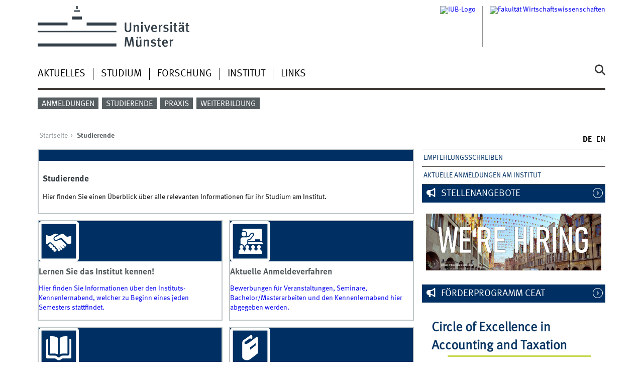

--- FILE ---
content_type: text/html; charset=utf-8
request_url: https://www.wiwi.uni-muenster.de/iub/de/studierende
body_size: 6191
content:
<!DOCTYPE html>
<html xml:lang="de" lang="de" class="no-js">
<head>
	<meta charset="utf-8">
	<meta http-equiv="X-UA-Compatible" content="IE=edge">
	<meta http-equiv="Content-Type" content="text/html; charset=utf-8" />
<link rel="shortcut icon" href="https://www.wiwi.uni-muenster.de/iub/sites/all/themes/wwucd/favicon.ico" type="image/vnd.microsoft.icon" />
<meta name="description" content="Hier finden Sie einen Überblick über alle relevanten Informationen für ihr Studium am Institut." />
<link rel="canonical" href="https://www.wiwi.uni-muenster.de/iub/de/studierende" />
<link rel="shortlink" href="https://www.wiwi.uni-muenster.de/iub/de/node/76" />
	<title>Studierende | Institut für Unternehmensrechnung und -besteuerung</title>
	<meta name="viewport" content="width=device-width, initial-scale=1, minimum-scale=1, maximum-scale=1">
	<style type="text/css" media="all">
@import url("https://www.wiwi.uni-muenster.de/iub/modules/system/system.base.css?t2exfv");
@import url("https://www.wiwi.uni-muenster.de/iub/modules/system/system.menus.css?t2exfv");
@import url("https://www.wiwi.uni-muenster.de/iub/modules/system/system.messages.css?t2exfv");
@import url("https://www.wiwi.uni-muenster.de/iub/modules/system/system.theme.css?t2exfv");
</style>
<style type="text/css" media="all">
@import url("https://www.wiwi.uni-muenster.de/iub/modules/comment/comment.css?t2exfv");
@import url("https://www.wiwi.uni-muenster.de/iub/modules/field/theme/field.css?t2exfv");
@import url("https://www.wiwi.uni-muenster.de/iub/modules/node/node.css?t2exfv");
@import url("https://www.wiwi.uni-muenster.de/iub/modules/search/search.css?t2exfv");
@import url("https://www.wiwi.uni-muenster.de/iub/modules/user/user.css?t2exfv");
@import url("https://www.wiwi.uni-muenster.de/iub/sites/all/modules/views/css/views.css?t2exfv");
@import url("https://www.wiwi.uni-muenster.de/iub/sites/all/modules/ckeditor/css/ckeditor.css?t2exfv");
</style>
<style type="text/css" media="all">
@import url("https://www.wiwi.uni-muenster.de/iub/sites/all/modules/ctools/css/ctools.css?t2exfv");
@import url("https://www.wiwi.uni-muenster.de/iub/sites/all/modules/lightbox2/css/lightbox.css?t2exfv");
@import url("https://www.wiwi.uni-muenster.de/iub/sites/all/modules/panels/css/panels.css?t2exfv");
@import url("https://www.wiwi.uni-muenster.de/iub/modules/locale/locale.css?t2exfv");
</style>
<link type="text/css" rel="stylesheet" href="https://www.uni-muenster.de/wwu/css/main.css" media="screen" />
<link type="text/css" rel="stylesheet" href="https://www.uni-muenster.de/wwu/css/print.css" media="print" />

<!--[if IE 9]>
<link type="text/css" rel="stylesheet" href="https://www.uni-muenster.de/wwu/css/ie9.css" media="screen" />
<![endif]-->

<!--[if IE 8]>
<link type="text/css" rel="stylesheet" href="https://www.uni-muenster.de/wwu/css/ie8.css" media="screen" />
<![endif]-->

<!--[if lte IE 7]>
<link type="text/css" rel="stylesheet" href="https://www.uni-muenster.de/wwu/css/ie7.css" media="screen" />
<![endif]-->
<link type="text/css" rel="stylesheet" href="https://www.uni-muenster.de/wwucss/003063/primary.css" media="screen" />
<link type="text/css" rel="stylesheet" href="https://www.uni-muenster.de/wwucss/575e62/secondary.css" media="screen" />
<style type="text/css" media="screen">
@import url("https://www.wiwi.uni-muenster.de/iub/sites/all/themes/wwucd/assets/css/owl.carousel2.css?t2exfv");
@import url("https://www.wiwi.uni-muenster.de/iub/sites/all/themes/wwucd/assets/css/wwucd_custom.css?t2exfv");
</style>
<style type="text/css" media="all">
<!--/*--><![CDATA[/*><!--*/
:root{--primary-color:#003063;--secondary-color:#575e62;}

/*]]>*/-->
</style>
	<script type="text/javascript" src="https://www.wiwi.uni-muenster.de/iub/sites/all/themes/wwucd/assets/js/jquery-1.8.3.min.js?v=1.8.3"></script>
<script type="text/javascript" src="https://www.wiwi.uni-muenster.de/iub/misc/jquery-extend-3.4.0.js?v=1.4.4"></script>
<script type="text/javascript" src="https://www.wiwi.uni-muenster.de/iub/misc/jquery-html-prefilter-3.5.0-backport.js?v=1.4.4"></script>
<script type="text/javascript" src="https://www.wiwi.uni-muenster.de/iub/misc/jquery.once.js?v=1.2"></script>
<script type="text/javascript" src="https://www.wiwi.uni-muenster.de/iub/misc/drupal.js?t2exfv"></script>
<script type="text/javascript" src="https://www.wiwi.uni-muenster.de/iub/misc/form-single-submit.js?v=7.103"></script>
<script type="text/javascript" src="https://www.wiwi.uni-muenster.de/iub/sites/iub/files/languages/de_ECtzoHC0DBTVz47zcQMjIzn-GdJEOl8ZIsALLIaEIWI.js?t2exfv"></script>
<script type="text/javascript" src="https://www.wiwi.uni-muenster.de/iub/sites/all/modules/lightbox2/js/lightbox.js?t2exfv"></script>
<script type="text/javascript" src="https://www.wiwi.uni-muenster.de/iub/sites/all/modules/wwucd/wwucd_tile/assets/js/wwucd_tile_sizing.js?t2exfv"></script>
<script type="text/javascript" src="https://www.wiwi.uni-muenster.de/iub/sites/all/themes/wwucd/assets/js/modernizr.js?t2exfv"></script>
<script type="text/javascript">
<!--//--><![CDATA[//><!--
jQuery.extend(Drupal.settings, {"basePath":"\/iub\/","pathPrefix":"de\/","setHasJsCookie":0,"ajaxPageState":{"theme":"wwucd","theme_token":"HSz08qiw5TufyrgHhXoTu9suHocW_eJcajtk_3UzJes","js":{"sites\/all\/themes\/wwucd\/assets\/js\/owl.carousel2.js":1,"sites\/all\/themes\/wwucd\/assets\/js\/main.min.js":1,"misc\/jquery.js":1,"misc\/jquery-extend-3.4.0.js":1,"misc\/jquery-html-prefilter-3.5.0-backport.js":1,"misc\/jquery.once.js":1,"misc\/drupal.js":1,"misc\/form-single-submit.js":1,"public:\/\/languages\/de_ECtzoHC0DBTVz47zcQMjIzn-GdJEOl8ZIsALLIaEIWI.js":1,"sites\/all\/modules\/lightbox2\/js\/lightbox.js":1,"sites\/all\/modules\/wwucd\/wwucd_tile\/assets\/js\/wwucd_tile_sizing.js":1,"sites\/all\/themes\/wwucd\/assets\/js\/modernizr.js":1},"css":{"modules\/system\/system.base.css":1,"modules\/system\/system.menus.css":1,"modules\/system\/system.messages.css":1,"modules\/system\/system.theme.css":1,"modules\/comment\/comment.css":1,"modules\/field\/theme\/field.css":1,"modules\/node\/node.css":1,"modules\/search\/search.css":1,"modules\/user\/user.css":1,"sites\/all\/modules\/views\/css\/views.css":1,"sites\/all\/modules\/ckeditor\/css\/ckeditor.css":1,"sites\/all\/modules\/ctools\/css\/ctools.css":1,"sites\/all\/modules\/lightbox2\/css\/lightbox.css":1,"sites\/all\/modules\/panels\/css\/panels.css":1,"modules\/locale\/locale.css":1,"https:\/\/www.uni-muenster.de\/wwu\/css\/main.css":1,"https:\/\/www.uni-muenster.de\/wwu\/css\/print.css":1,"https:\/\/www.uni-muenster.de\/wwu\/css\/ie9.css":1,"https:\/\/www.uni-muenster.de\/wwu\/css\/ie8.css":1,"https:\/\/www.uni-muenster.de\/wwu\/css\/ie7.css":1,"https:\/\/www.uni-muenster.de\/wwucss\/003063\/primary.css":1,"https:\/\/www.uni-muenster.de\/wwucss\/575e62\/secondary.css":1,"sites\/all\/themes\/wwucd\/assets\/css\/owl.carousel2.css":1,"sites\/all\/themes\/wwucd\/assets\/css\/wwucd_custom.css":1,"0":1}},"lightbox2":{"rtl":"0","file_path":"\/iub\/(\\w\\w\/)public:\/","default_image":"\/iub\/sites\/all\/modules\/lightbox2\/images\/brokenimage.jpg","border_size":10,"font_color":"000","box_color":"fff","top_position":"","overlay_opacity":"0.8","overlay_color":"000","disable_close_click":true,"resize_sequence":0,"resize_speed":400,"fade_in_speed":400,"slide_down_speed":600,"use_alt_layout":false,"disable_resize":false,"disable_zoom":false,"force_show_nav":false,"show_caption":true,"loop_items":false,"node_link_text":"Bilddetails anzeigen","node_link_target":false,"image_count":"Bild !current von !total","video_count":"Video !current von !total","page_count":"Seite !current von !total","lite_press_x_close":"\u003Ca href=\u0022#\u0022 onclick=\u0022hideLightbox(); return FALSE;\u0022\u003E\u003Ckbd\u003Ex\u003C\/kbd\u003E\u003C\/a\u003E zum Schlie\u00dfen dr\u00fccken","download_link_text":"","enable_login":false,"enable_contact":false,"keys_close":"c x 27","keys_previous":"p 37","keys_next":"n 39","keys_zoom":"z","keys_play_pause":"32","display_image_size":"original","image_node_sizes":"()","trigger_lightbox_classes":"","trigger_lightbox_group_classes":"","trigger_slideshow_classes":"","trigger_lightframe_classes":"","trigger_lightframe_group_classes":"","custom_class_handler":0,"custom_trigger_classes":"","disable_for_gallery_lists":true,"disable_for_acidfree_gallery_lists":true,"enable_acidfree_videos":true,"slideshow_interval":5000,"slideshow_automatic_start":true,"slideshow_automatic_exit":true,"show_play_pause":true,"pause_on_next_click":false,"pause_on_previous_click":true,"loop_slides":false,"iframe_width":600,"iframe_height":400,"iframe_border":1,"enable_video":false,"useragent":"Mozilla\/5.0 (Macintosh; Intel Mac OS X 10_15_7) AppleWebKit\/537.36 (KHTML, like Gecko) Chrome\/131.0.0.0 Safari\/537.36; ClaudeBot\/1.0; +claudebot@anthropic.com)"},"urlIsAjaxTrusted":{"\/iub\/de\/studierende":true}});
//--><!]]>
</script>
</head>
<body id="mnav" class="html not-front not-logged-in no-sidebars page-node page-node- page-node-76 node-type-wwu-landing-page uni-layout2017 i18n-de" >
    <div class="wrapper" id="top">
<header>
    <div id="skipnav" class="noprint">
        <ul>
            <li><a href="#inhalt">Zum Inhalt</a></li>
            <li><a href="#hauptnavigation">Zur Hauptnavigation</a></li>
            <li><a href="#zielgruppennavigation">Zur Zielgruppennavigation</a></li>
            <li><a href="#subnavigation">Zur Subnavigation</a></li>
        </ul>
    </div>
    <div id="logos" role="banner">
                <!--[if gte IE 9]><!-->
        <a href="https://www.uni-muenster.de" class="wwulogo svg"><img
                src="https://www.uni-muenster.de/imperia/md/images/allgemein/farbunabhaengig/wwu.svg"
                alt="Westfälische Wilhelms-Universität Münster" width="372" height="81" id="logo"
                class="university-logo svg"></a>
        <!--<![endif]-->
        <!--[if lt IE 9]>
        <a href="https://www.uni-muenster.de" class="wwulogo"><img
            src="https://www.uni-muenster.de/imperia/md/images/allgemein/farbunabhaengig/wwu.png"
            alt="Westfälische Wilhelms-Universität Münster" width="372" height="81" id="logo"
            class="university-logo"></a>
        <![endif]-->
        
        
                                                                        <a href="https://www.wiwi.uni-muenster.de/" title="Fakultät Wirtschaftswissenschaften">
                                        <img id="sublogo" src="/iub/sites/all/themes/wwucd/assets/images/logos/secondary_wiwi_german.jpg" alt="Fakultät Wirtschaftswissenschaften" title="Fakultät Wirtschaftswissenschaften" class="secondary-logo"/>
                    </a>                            
                                                                                                    <a href="/iub/de" title="IUB-Logo">
                                                <img id="subsublogo" src="/iub/sites/all/themes/wwucd/assets/images/logos/wiwis-en_logo_iub_rgb_hp.jpg" alt="IUB-Logo" title="IUB-Logo" class="tertiary-logo"/>
                                        </a>                                        </div>

    <div class="nav-mobile-menu">
                    <nav class="nav-mobile">
                <a href="#mnav" class="nav-mobile-toggle"></a>
                <a href="#none" class="nav-mobile-toggle active"></a>
            </nav>
                            <nav class="nav-search-mobile">
                <a class="nav-search-mobile-toggle" href="#sear"></a>
                <a class="nav-search-mobile-toggle active" href="#none"></a>
            </nav>
            </div>
</header>
<div class="nav-container row">
    <nav class="nav-main six columns">
        <nav class="nav-search" role="search">
                            <form action="/iub/de/studierende" method="post" id="search-block-form" accept-charset="UTF-8"><div> 
<label for="query">Suche</label>
<input id="edit-submit" name="op" type="submit" value="Suche" class="nav-search-button">
<input id="query" name="search_block_form" type="search" placeholder="Suchbegriff">
<input type="hidden" name="form_build_id" value="form-hcoQzkvFzqQFdjlmBn_bXbl4kBHG4IHhFnZ2H70kdns" />
<input type="hidden" name="form_id" value="search_block_form" />
</div></form>                    </nav>
                    <ul id="hauptnavigation" class="nav-first-level"  role="navigation"><li class="nav-item-main"><a href="/iub/de/news" title="">Aktuelles</a></li>
<li class="nav-item-main"><span class="nav-level-toggle"></span><a href="/iub/de/studium">Studium</a></li>
<li class="nav-item-main"><span class="nav-level-toggle"></span><a href="/iub/de/research">Forschung</a></li>
<li class="nav-item-main"><span class="nav-level-toggle"></span><a href="/iub/de/institut">Institut</a></li>
<li class="nav-item-main"><a href="/iub/de/links">Links</a></li>
</ul>            </nav>
    <div class="wrapper-complement-nav six columns">
        <nav class="nav-audience-container" role="navigation">
                            <ul id="zielgruppennavigation" class="nav-audience"><li class="nav-item-audience"><a href="/iub/de/studierende/aktuelle-anmelde-und-bewerbungsverfahren-am-institut" title="">Anmeldungen</a></li>
<li class="nav-item-audience"><a href="/iub/de/studierende" class="active-trail active">Studierende</a></li>
<li class="nav-item-audience nav-item-rollout"><span class="nav-level-toggle"></span><a href="/iub/de/praxis">Praxis</a></li>
<li class="nav-item-audience"><a href="/iub/de/weiterbildung" title="">Weiterbildung</a></li>
</ul>                    </nav>
        <nav class="nav-language-container" role="navigation">
                            <ul class="nav-language"><li><span class="current"><abbr title="Deutsch">de</abbr></span></li>
<li><span class="inactive"><abbr title="This page has not been translated">en</abbr></span></li>
</ul>                    </nav>
    </div>
</div>
<div class="content row">
            <div class="nav-breadcrumb six columns">
            <nav id="breadcrumb">
                 <ul><li class="parent"><a  href="/iub/de">Startseite</a> <ul><li class="current">Studierende</li></ul></li></ul>            </nav>
        </div>
                    <section class="complement two columns">
	<nav class="module nav-level-nplusone nav-partial  ">
	<ul id="subnavigation" class="nav-partial-ie"><li class="nav-item"><a href="/iub/de/studierende/empfehlungsschreiben">Empfehlungsschreiben</a></li>
<li class="nav-item"><a class="nav-level-toggle"></a><a href="/iub/de/studierende/aktuelle-anmelde-und-bewerbungsverfahren-am-institut">Aktuelle Anmeldungen am Institut</a></li>
</ul></nav>
</section>
            <section class="main four columns" rel="main" id="inhalt">
                        <div id="block-system-main" class="block block-system">
        

    <article id="node-76"
             class="module extended node node-wwu-landing-page"  about="/iub/de/studierende" typeof="sioc:Item foaf:Document">
        <footer class="metainfo">&nbsp;
                    </footer>
        <div class="module-content">
            <h2>Studierende</h2>

            <div class="content">
                <div class="field field-name-body field-type-text-with-summary field-label-hidden"><div class="field-items"><div class="field-item even" property="content:encoded"><p>Hier finden Sie einen Überblick über alle relevanten Informationen für ihr Studium am Institut.</p>
</div></div></div>            </div>
            <div class="footer">
                            </div>
                    </div>
    </article>


<article class="module short"> 
    <div class="wwu-tile">
        <div class="wwu-tile-icon primary_background">
                        <a href="/iub/de/kennenlernabend-des-instituts">
                <img src="/sites/all/public/icons/icon_handshake.png" alt="Icon Lernen Sie das Institut kennen!" height="80" width="80" />
            </a>
                    </div>
        <div class="wwu-tile-content">
            <a href="/iub/de/kennenlernabend-des-instituts">
                <h2 class="wwu-tile-title secondary">Lernen Sie das Institut kennen!</h2>
                <p class="wwu-tile-text">Hier finden Sie Informationen über den Instituts-Kennenlernabend, welcher zu Beginn eines jeden Semesters stattfindet.</p>
            </a>
        </div>
    </div>
</article>

<article class="module short"> 
    <div class="wwu-tile">
        <div class="wwu-tile-icon primary_background">
                        <a href="/iub/de/studierende/aktuelle-anmelde-und-bewerbungsverfahren-am-institut">
                <img src="/sites/all/public/icons/icon_classroom.png" alt="Icon Aktuelle Anmeldeverfahren" height="80" width="80" />
            </a>
                    </div>
        <div class="wwu-tile-content">
            <a href="/iub/de/studierende/aktuelle-anmelde-und-bewerbungsverfahren-am-institut">
                <h2 class="wwu-tile-title secondary">Aktuelle Anmeldeverfahren</h2>
                <p class="wwu-tile-text">Bewerbungen für Veranstaltungen, Seminare, Bachelor/Masterarbeiten und den Kennenlernabend hier abgegeben werden.</p>
            </a>
        </div>
    </div>
</article>

<article class="module short"> 
    <div class="wwu-tile">
        <div class="wwu-tile-icon primary_background">
                        <a href="/iub/de/studium/lehrveranstaltungen">
                <img src="/sites/all/public/icons/icon_book_open.png" alt="Icon Lehrveranstaltungen" height="80" width="80" />
            </a>
                    </div>
        <div class="wwu-tile-content">
            <a href="/iub/de/studium/lehrveranstaltungen">
                <h2 class="wwu-tile-title secondary">Lehrveranstaltungen</h2>
                <p class="wwu-tile-text">Informationen zu allen Lehrveranstaltungen des Lehrstuhls.</p>
            </a>
        </div>
    </div>
</article>

<article class="module short"> 
    <div class="wwu-tile">
        <div class="wwu-tile-icon primary_background">
                        <a href="https://www.wiwi.uni-muenster.de/iub/sites/iub/files/downloads/studienfuehrer_2019.pdf">
                <img src="/sites/all/public/icons/icon_book_standing_single.png" alt="Icon Studienführer" height="80" width="80" />
            </a>
                    </div>
        <div class="wwu-tile-content">
            <a href="https://www.wiwi.uni-muenster.de/iub/sites/iub/files/downloads/studienfuehrer_2019.pdf">
                <h2 class="wwu-tile-title secondary">Studienführer</h2>
                <p class="wwu-tile-text">Allgemeine Informationen zum Studium der Betriebswirtschaftlichen Steuerlehre.</p>
            </a>
        </div>
    </div>
</article>

<article class="module short"> 
    <div class="wwu-tile">
        <div class="wwu-tile-icon primary_background">
                        <a href="/iub/de/ceat-foerderinitiative-fuer-studierende">
                <img src="/sites/all/public/icons/icon_group.png" alt="Icon CEAT" height="80" width="80" />
            </a>
                    </div>
        <div class="wwu-tile-content">
            <a href="/iub/de/ceat-foerderinitiative-fuer-studierende">
                <h2 class="wwu-tile-title secondary">CEAT</h2>
                <p class="wwu-tile-text">Informationen über die Förderinitiative CEAT für interessierte Studierende am Institut.</p>
            </a>
        </div>
    </div>
</article>

<article class="module short"> 
    <div class="wwu-tile">
        <div class="wwu-tile-icon primary_background">
                        <a href="https://www.wiwi.uni-muenster.de/iub/sites/iub/files/downloads/hilfsmittel_2017.pdf">
                <img src="/sites/all/public/icons/icon_blog_search.png" alt="Icon Zugelassene Hilfsmittel für Klausuren" height="80" width="80" />
            </a>
                    </div>
        <div class="wwu-tile-content">
            <a href="https://www.wiwi.uni-muenster.de/iub/sites/iub/files/downloads/hilfsmittel_2017.pdf">
                <h2 class="wwu-tile-title secondary">Zugelassene Hilfsmittel für Klausuren</h2>
                <p class="wwu-tile-text">Eine Übersicht über zugelassene Hilfsmittel während unserer Klausuren.</p>
            </a>
        </div>
    </div>
</article>

<article class="module short"> 
    <div class="wwu-tile">
        <div class="wwu-tile-icon primary_background">
                        <a href="/iub/de/studium/wissenschaftliches-arbeiten">
                <img src="/sites/all/public/icons/icon_book_biagonal_single.png" alt="Icon Wissenschaftliches Arbeiten" height="80" width="80" />
            </a>
                    </div>
        <div class="wwu-tile-content">
            <a href="/iub/de/studium/wissenschaftliches-arbeiten">
                <h2 class="wwu-tile-title secondary">Wissenschaftliches Arbeiten</h2>
                <p class="wwu-tile-text">Informationen zum Anfertigen wissenschaftlicher Arbeiten.</p>
            </a>
        </div>
    </div>
</article>

<article class="module short"> 
    <div class="wwu-tile">
        <div class="wwu-tile-icon primary_background">
                        <a href="/iub/de/studium/wissenschaftliches-arbeiten/bama-thesis-topics">
                <img src="/sites/all/public/icons/icon_book_diagonal_stack.png" alt="Icon Mögliche Themen für die Bachelor-/Masterarbeit" height="80" width="80" />
            </a>
                    </div>
        <div class="wwu-tile-content">
            <a href="/iub/de/studium/wissenschaftliches-arbeiten/bama-thesis-topics">
                <h2 class="wwu-tile-title secondary">Mögliche Themen für die Bachelor-/Masterarbeit</h2>
                <p class="wwu-tile-text">Übersicht zu möglichen Themen für die Bachelor-/Masterarbeit</p>
            </a>
        </div>
    </div>
</article>

<article class="module short"> 
    <div class="wwu-tile">
        <div class="wwu-tile-icon primary_background">
                        <a href="/iub/de/node/82">
                <img src="/sites/all/public/icons/icon_graduation_cap.png" alt="Icon Stellenangebote am Institut" height="80" width="80" />
            </a>
                    </div>
        <div class="wwu-tile-content">
            <a href="/iub/de/node/82">
                <h2 class="wwu-tile-title secondary">Stellenangebote am Institut</h2>
                <p class="wwu-tile-text">Hier finden Sie Informationen über aktuelle Stellenangebote am Institut (z.B. Promotion)</p>
            </a>
        </div>
    </div>
</article>

<article class="module short"> 
    <div class="wwu-tile">
        <div class="wwu-tile-icon primary_background">
                        <a href="https://www.wiwi.uni-muenster.de/iub/de/empfehlungsschreiben">
                <img src="/sites/all/public/icons/icon_working_papers.png" alt="Icon Ausstellung eines Empfehlungsschreibens" height="80" width="80" />
            </a>
                    </div>
        <div class="wwu-tile-content">
            <a href="https://www.wiwi.uni-muenster.de/iub/de/empfehlungsschreiben">
                <h2 class="wwu-tile-title secondary">Ausstellung eines Empfehlungsschreibens</h2>
                <p class="wwu-tile-text">Hier können Sie einen Antrag auf Ausstellung eines Empfehlungsschreibens vom IUB stellen.</p>
            </a>
        </div>
    </div>
</article>

<article class="module short"> 
    <div class="wwu-tile">
        <div class="wwu-tile-icon primary_background">
                        <a href="/iub/de/angebote-aus-der-praxis">
                <img src="/sites/all/public/icons/icon_money.png" alt="Icon Stellenangebote der Praxispartner" height="80" width="80" />
            </a>
                    </div>
        <div class="wwu-tile-content">
            <a href="/iub/de/angebote-aus-der-praxis">
                <h2 class="wwu-tile-title secondary">Stellenangebote der Praxispartner</h2>
                <p class="wwu-tile-text">Hier finden Sie Informationen über aktuelle Stellenangebote unserer Praxispartner.</p>
            </a>
        </div>
    </div>
</article>

<article class="module short"> 
    <div class="wwu-tile">
        <div class="wwu-tile-icon primary_background">
                        <a href="/iub/de/institut/team">
                <img src="/sites/all/public/icons/icon_researchers.png" alt="Icon Team" height="80" width="80" />
            </a>
                    </div>
        <div class="wwu-tile-content">
            <a href="/iub/de/institut/team">
                <h2 class="wwu-tile-title secondary">Team</h2>
                <p class="wwu-tile-text">Eine Übersicht über die Ansprechpartner für weitergehende Fragen.</p>
            </a>
        </div>
    </div>
</article>
</div>
    </section>
    <aside class="complement two columns">
        <nav class="module nav-apps-container" role="complementary">
                            <ul class="nav-apps region region-apps-section">
	<li class="nav-app active">
        <a class="nav-app-offiziell toggle" href="#">
        Stellenangebote    </a>
            <section class="module-content block block-block">
                <p><a href="https://www.wiwi.uni-muenster.de/iub/de/institut/stellenangebote"><img alt="" height="390" src="/iub/sites/iub/files/hiring_1.jpg" style="display:block; margin-left:auto; margin-right:auto" width="1200" /></a></p>
    </section>
     
</li>
<li class="nav-app active">
        <a class="nav-app-offiziell toggle" href="#">
        Förderprogramm CEAT    </a>
            <section class="module-content block block-block">
                <p><a href="https://www.wiwi.uni-muenster.de/iub/de/ceat-foerderinitiative-fuer-studierende"><img alt="" height="99" src="/iub/sites/iub/files/images/ceat-logo.png" style="display:block; margin-left:auto; margin-right:auto" width="350" /></a></p>
    </section>
     
</li>
<li class="nav-app active">
        <a class="nav-app-offiziell toggle" href="#">
        INTOP im Wintersemester 2025/2026    </a>
            <section class="module-content block block-block">
                <p class="rtecenter"><a class="int " href="/iub/de/studierende/aktuelle-anmeldungen-am-institut/bewerbung-fuer-intop-im-wintersemester-20252026"><img alt="" height="675" src="/iub/sites/iub/files/intop_webseite_werbung_mit_deloitte.jpg" width="1200" /></a></p>
    </section>
     
</li>
<li class="nav-app ">
        <a class="nav-app-links" href="https://www.wiwi.uni-muenster.de/">
        Wirtschaftswissenschaftliche Fakultät    </a>
         
</li>
<li class="nav-app ">
        <a class="nav-app-links" href="http://www.wiwi.uni-muenster.de/acm/">
        Accounting Center Münster    </a>
         
</li>
<li class="nav-app ">
        <a class="nav-app-links" href="https://www.wiwi.uni-muenster.de/tpf/">
        Forschungsstelle Steuern und Öffentliche Finanzen    </a>
         
</li>
</ul>                    </nav>
    </aside>
</div>
<footer>
            <div class="row upper">
            <aside class="module two columns">
                                    <h2>Kontakt</h2>
                    <address class="h-card">
                        <span class="p-org p-name">Institut für Unternehmensrechnung und -besteuerung</span>
                        <br />
                                                Universitätsstraße 14 - 16                                                <br/>
                        <span class="p-postal-code">48143</span>                         <span class="p-locality">Münster</span><br />                         <span class="p-locality">Deutschland</span>                                                    <p></p>
                                                Tel.: <span class="p-tel">0251 83 22880</span><br />                                                <a class="u-email e_mail" href="mailto:iub@wiwi.uni-muenster.de">                        iub@wiwi.uni-muenster.de</a>                    </address>
                                                    <ul class="nav-sm">
                                                <li><a class="sm-ico facebook" href="https://www.facebook.com/iubmuenster/#" title="Facebook"><span class="hidden" lang="de">Facebook</span></a></li>                                                                                            </ul>
                            </aside>
            <aside class="module two columns">
            </aside>
            <div class="module two columns not-on-smartphone">
                                    <div class="claim">
                                                    <a href="https://www.uni-muenster.de/de/" title="Startseite der Universität Münster" class="claim">wissen.leben</a>
                                            </div>
                            </div>
        </div>
        <div class="row lower">
        <nav class="nav-footer module three columns">
            <ul>
                <li><a href="/iub/de">Index</a></li>
                                    <li><a href="/iub/de/sitemap">Sitemap</a></li>
                                                                    <li><a href="/iub/de/user/login">Anmelden</a></li>
                                                    <li><a href="/iub/de/impressum">Impressum</a></li>
                                                    <li><a href="/iub/de/datenschutzhinweis">Datenschutzhinweis</a></li>
                            </ul>
        </nav>
        <div class="module module-content three columns">
            <p>&copy; 2026                                    Institut für Unternehmensrechnung und -besteuerung                                <a class="nav-slideup" href="#top" title="Nach oben"></a></p>
        </div>
    </div>
</footer>
</div>
  <script type="text/javascript" src="https://www.wiwi.uni-muenster.de/iub/sites/all/themes/wwucd/assets/js/owl.carousel2.js?t2exfv"></script>
<script type="text/javascript" src="https://www.wiwi.uni-muenster.de/iub/sites/all/themes/wwucd/assets/js/main.min.js?t2exfv"></script>
</body>
</html>


--- FILE ---
content_type: application/javascript
request_url: https://www.wiwi.uni-muenster.de/iub/sites/iub/files/languages/de_ECtzoHC0DBTVz47zcQMjIzn-GdJEOl8ZIsALLIaEIWI.js?t2exfv
body_size: 10513
content:
Drupal.locale = { 'pluralFormula': function ($n) { return Number(($n!=1)); }, 'strings': {"":{"An AJAX HTTP error occurred.":"Ein AJAX-HTTP-Fehler ist aufgetreten.","HTTP Result Code: !status":"HTTP-R\u00fcckgabe-Code: !status","An AJAX HTTP request terminated abnormally.":"Eine AJAX-Anfrage ist abnormal beendet worden.","Debugging information follows.":"Im Folgenden finden Sie Debugging-Informationen.","Path: !uri":"Pfad: !uri","StatusText: !statusText":"Statustext: !statusText","ResponseText: !responseText":"Antworttext: !responseText","ReadyState: !readyState":"ReadyState: !readyState","Previous":"Zur\u00fcck","Next":"Weiter","Close":"Schlie\u00dfen","Pause Slideshow":"Diashow pausieren","Play Slideshow":"Diashow wiedergeben","Loading":"Laden","(active tab)":"(aktiver Reiter)","No results":"Keine Ergebnisse","clear":"l\u00f6schen","All":"Alle","New":"Neu","Modules installed within the last week.":"In der letzten Woche installierte Module.","No modules added within the last week.":"In der letzten Woche wurden keine neuen Module hinzugef\u00fcgt.","Recent":"Neu","Modules enabled\/disabled within the last week.":"Aktivierte und deaktivierte Module innerhalb der letzten Woche.","No modules were enabled or disabled within the last week.":"In der letzten Woche wurden keine Module aktiviert oder deaktiviert.","@enabled of @total":"@enabled von @total","@title dialog":"@title Dialog","Edit":"Bearbeiten","Hide":"Ausblenden","Show":"Anzeigen","@number comments per page":"@number Kommentare pro Seite","Requires a title":"Ben\u00f6tigt einen Titel","Not published":"Nicht ver\u00f6ffentlicht","Don\u0027t display post information":"Beitragsinformationen nicht anzeigen","Select all rows in this table":"Alle Zeilen dieser Tabelle ausw\u00e4hlen","Deselect all rows in this table":"Alle Zeilen dieser Tabelle abw\u00e4hlen","This permission is inherited from the authenticated user role.":"Diese Berechtigung wird von der Rolle \u201aAuthentifizierte Benutzer\u2018 ererbt.","Please wait...":"Bitte warten...","Re-order rows by numerical weight instead of dragging.":"Zeilen mittels numerischer Gewichtung ordnen statt mit Drag-and-Drop","Show row weights":"Zeilenreihenfolge anzeigen","Hide row weights":"Zeilenreihenfolge ausblenden","Drag to re-order":"Ziehen, um die Reihenfolge zu \u00e4ndern","Changes made in this table will not be saved until the form is submitted.":"\u00c4nderungen in dieser Tabelle werden nicht gespeichert, bis dieses Formular abgesendet wurde.","Not restricted":"Uneingeschr\u00e4nkt","Restricted to certain pages":"Auf bestimmte Seiten eingeschr\u00e4nkt","Not customizable":"Nicht anpassbar","The changes to these blocks will not be saved until the \u003Cem\u003ESave blocks\u003C\/em\u003E button is clicked.":"Die \u00c4nderungen an diesen Bl\u00f6cken werden nicht gespeichert, bis auf dem \u003Cem\u003EBl\u00f6cke speichern\u003C\/em\u003E-Button geklickt wurde.","The block cannot be placed in this region.":"Der Block kann nicht in dieser Region abgelegt werden.","Loading token browser...":"Token-Browser wird geladen\u2026","Available tokens":"Verf\u00fcgbare Token","Insert this token into your form":"Dieses Token in Ihr Formular einf\u00fcgen","First click a text field to insert your tokens into.":"Klicken Sie zun\u00e4chst auf ein Textfeld, um Ihr Token einzuf\u00fcgen.","Content can only be inserted into CKEditor in the WYSIWYG mode.":"Inhalt kann nur dann in den CKEditor eingegeben werden, wenn der WYSIWYG Modus aktiviert ist.","Autocomplete popup":"Popup zur automatischen Vervollst\u00e4ndigung","Searching for matches...":"Suche \u2026","Remove":"Entfernen","Add":"Hinzuf\u00fcgen","Done":"Fertig","Status":"Status","Value":"Wert","Size":"Gr\u00f6\u00dfe","Default":"Standard","Configure":"Konfigurieren","Other":"Andere","Select":"Auswahl","@count year from now":"@count Jahr von heute an","@count years from now":"@count Jahre von heute an","Sunday":"Sonntag","Monday":"Montag","Tuesday":"Dienstag","Wednesday":"Mittwoch","Thursday":"Donnerstag","Friday":"Freitag","Saturday":"Samstag","Filename":"Dateiname","Upload":"Hochladen","N\/A":"n. v.","This field is required.":"Diese Angabe wird ben\u00f6tigt.","Prev":"Vorheriges","Mon":"Mo","Tue":"Di","Wed":"Mi","Thu":"Do","Fri":"Fr","Sat":"Sa","Sun":"So","January":"Januar","February":"Februar","March":"M\u00e4rz","April":"April","May":"Mai","June":"Juni","July":"Juli","August":"August","September":"September","October":"Oktober","November":"November","December":"Dezember","Key":"Schl\u00fcssel","Today":"Heute","Jan":"Jan","Feb":"Feb","Mar":"M\u00e4r","Apr":"Apr","Jun":"Jun","Jul":"Jul","Aug":"Aug","Sep":"Sep","Oct":"Okt","Nov":"Nov","Dec":"Dez","Su":"So","Mo":"Mo","Tu":"Di","We":"Mi","Th":"Do","Fr":"Fr","Sa":"Sa","mm\/dd\/yy":"mm\/tt\/jj","Only files with the following extensions are allowed: %files-allowed.":"Nur Dateien mit folgenden Erweiterungen sind zul\u00e4ssig: %files-allowed.","By @name on @date":"Von @name am @date","By @name":"Von @name","Not in menu":"Nicht im Men\u00fc","Alias: @alias":"Alias: @alias","No alias":"Kein Alias","New revision":"Neue Version","No revision":"Keine Version","Hide summary":"Zusammenfassung verbergen","Edit summary":"Zusammenfassung bearbeiten","The selected file %filename cannot be uploaded. Only files with the following extensions are allowed: %extensions.":"Die ausgew\u00e4hlte Datei %filename konnte nicht hochgeladen werden. Nur Dateien mit den folgenden Erweiterungen sind zul\u00e4ssig: %extensions.","Translatable":"\u00dcbersetzbar","Log messages":"Logmitteilungen","Please select a file.":"Bitte eine Datei w\u00e4hlen.","You are not allowed to operate on more than %num files.":"Sie d\u00fcrfen nicht mehr als %num Dateien gleichzeitig bearbeiten.","Please specify dimensions within the allowed range that is from 1x1 to @dimensions.":"Die Abmessungen der Bilder sind nur in dem Bereich von 1x1 bis @dimensions zul\u00e4ssig.","%filename is not an image.":"Die Datei %filename ist kein Bild.","Do you want to refresh the current directory?":"Soll das aktuelle Verzeichnis aktualisiert werden?","Delete selected files?":"Ausgew\u00e4hlte Dateien l\u00f6schen?","Please select a thumbnail.":"Bitte w\u00e4hlen Sie ein Miniaturbild aus.","You must select at least %num files.":"Sie m\u00fcssen mindestens %num Dateien ausw\u00e4hlen.","You can not perform this operation.":"Sie k\u00f6nnen diesen Vorgang nicht durchf\u00fchren.","Insert file":"Datei einf\u00fcgen","Change view":"Ansicht \u00e4ndern","Directory":"Verzeichnis","%dirname is not a valid directory name. It should contain only alphanumeric characters, hyphen and underscore.":"%dirname ist kein g\u00fcltiger Verzeichnisname. Verzeichnisnamen d\u00fcrfen nur alphanumerische Zeichen, Bindestriche und Unterstriche enthalten.","Subdirectory %dir already exists.":"Verzeichnis %dir existiert bereits.","Subdirectory %dir does not exist.":"Verzeichnis %dir existiert nicht.","You are not alllowed to create more than %num directories.":"Sie d\u00fcrfen nicht mehr als %num Verzeichnis(se) anlegen.","Are you sure want to delete this subdirectory with all directories and files in it?":"Wollen Sie dieses Verzeichnis inklusive aller enthaltenen Unterverzeichnisse und Dateien l\u00f6schen?","Automatic alias":"Automatischer Alias","Remove group":"Gruppe entfernen","Apply (all displays)":"Anwenden (alle Anzeigen)","Apply (this display)":"Anwenden (diese Anzeige)","Revert to default":"Auf Standardwert zur\u00fccksetzen","Not translatable":"Nicht \u00fcbersetzbar","@label: @value":"@label: @value","Using defaults":"Benutze Standardeinstellungen","Show layout designer":"Layout-Designer anzeigen","Hide layout designer":"Layout-Designer ausblenden","Any content type":"Jeder Inhaltstyp","Any page":"Jede Seite","Any user role":"Irgendeine Rolle","Taxonomy: %term":"Taxonomie: %term","Vocabulary: %vocab":"Vokabular: %vocab","Any vocabulary or taxonomy":"Jedes Vokabular oder jeder Begriff","Remove this pane?":"Dieses Panel entfernen?","Open File Browser":"Datei-Browser \u00f6ffnen","CustomMessage: !customMessage":"Benutzerdefinierte Nachricht: !customMessage","The response failed verification so will not be processed.":"Die Verifizierung der Antwort ist fehlgeschlagen, deshalb wird die Verarbeitung nicht fortgef\u00fchrt.","The callback URL is not local and not trusted: !url":"Die Callback-URL ist nicht lokal und nicht vertrauensw\u00fcrdig: !url","No redirects":"Keine Weiterleitungen","1 enabled redirect":"1 aktivierte Umleitung","@count enabled redirects":"@count aktivierte Umleitungen","1 disabled redirect":"1 deaktivierte Umleitung","@count disabled redirects":"@count deaktivierte Umleitungen","Included":"Eingeschlossen","Excluded":"Ausgeschlossen","Select files":"Dateien ausw\u00e4hlen","Add files to the upload queue and click the start button.":"F\u00fcgen Sie Dateien zum Hochladen hinzu und Klicken Sie den Startbutton.","Add files":"Dateien hinzuf\u00fcgen","Stop current upload":"Laufenden Upload abbrechen","Start uploading queue":"Mit Hochladen beginnen","Uploaded %d\/%d files":"%d\/%d Dateien hochgeladen","Drag files here.":"Dateien hier hinein ziehen (Drag \u0026 Drop).","File extension error.":"Dateierweiterung-Fehler","File size error.":"Dateigr\u00f6\u00dfe-Fehler","Init error.":"Initialisierungsfehler","HTTP Error.":"HTTP-Fehler.","Security error.":"Sicherheitsfehler","Generic error.":"Allgemeiner Fehler.","IO error.":"IO-Fehler.","Start upload":"\u00dcbertragen beginnen","Stop upload":"Upload abbrechen.","%d files queued":"%d Dateien in der Warteschlange","File: %s":"Datei: %s","Using runtime: ":"Verwende Laufzeit: ","File: %f, size: %s, max file size: %m":"Datei: %f, Gr\u00f6\u00dfe: %s, Maximale Dateigr\u00f6\u00dfe: %m","Upload element accepts only %d file(s) at a time. Extra files were stripped.":"Das Upload-Element erlaubt nur %d Datei(en) gleichzeitig. Weitere Dateien wurden entfernt.","Error: File too large: ":"Fehler: Datei zu gro\u00df: ","Error: Invalid file extension: ":"Fehler: Unerlaubte Dateierweiterung: ","File count error.":"Fehler in der Dateianzahl.","Please wait while your files are being uploaded.":"Dateien werden hochgeladen. Bitte warten.","Manual entry":"Manueller Eintrag","Add new option":"Neue Option hinzuf\u00fcgen","Add item":"Eintrag hinzuf\u00fcgen","Ignore user account page":"Benutzerkontenseit ignorieren","User account page":"Benutzerkontenseite","Also allow @name role to @permission?":"Die Rolle Rolle @name auch f\u00fcr die Berechtigung @permission zulassen?"}} };